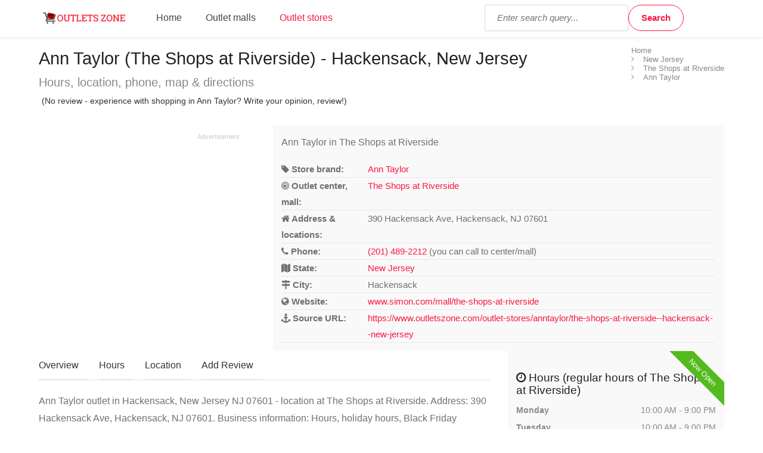

--- FILE ---
content_type: text/html; charset=UTF-8
request_url: https://www.outletszone.com/outlet-stores/anntaylor/the-shops-at-riverside--hackensack--new-jersey
body_size: 8427
content:
<!DOCTYPE html>
<html lang="en">
<head>
	<script type="lazyloadjs" async lazy-orig-src="https://www.googletagmanager.com/gtag/js?id=UA-119625112-1"></script>
	<script type="lazyloadjs">
		window.dataLayer = window.dataLayer || [];
		function gtag(){dataLayer.push(arguments);}
		gtag('js', new Date());
		gtag('config', 'UA-119625112-1');
	</script>
	<meta charset="utf-8">
	<meta name="viewport" content="width=device-width, initial-scale=1.0">
	<meta http-equiv="X-UA-Compatible" content="IE=edge,chrome=1">
	<meta name="language" content="en_US" />
	<meta http-equiv="content-language" content="en_US">
	<title>Ann Taylor outlet in Hackensack, New Jersey - The Shops at Riverside | Outlets Zone</title>
	<meta name="url" content="https://www.outletszone.com/" />
	<meta name="identifier-URL" content="https://www.outletszone.com/" />
	<meta name="robots" content="index,follow,max-image-preview:large" />	<meta http-equiv="expires" content="Wed, 04 Feb 2026 05:20:58 GMT" />
	<meta http-equiv="Cache-control" content="public, max-age=3153600" />
	<meta name="title" content="Ann Taylor factory outlet store in The Shops at Riverside - New Jersey, Hackensack. (Hours, locations, phone)" />
	<meta name="description" content="Ann Taylor (outlet/factory store) located in Hackensack, New Jersey on address: 390 Hackensack Ave, Hackensack, NJ 07601 (location The Shops at Riverside) - phone, directions & gps, opening hours." />
			<meta name="og:title" content="Ann Taylor factory outlet store in The Shops at Riverside - New Jersey, Hackensack. (Hours, locations, phone)" />
	<meta name="og:type" content="website" />
	<meta name="og:url" content="https://www.outletszone.com/outlet-stores/anntaylor/the-shops-at-riverside--hackensack--new-jersey" />
	<meta name="og:image" content="https://www.outletszone.com/assets/img/outletszone-logo-200.png" />
	<meta name="og:site_name" content="Outlets Zone" />
	<link rel="stylesheet" media="screen, print" href="https://www.outletszone.com/allstyles.css">
	<link rel="shortcut icon" href="https://www.outletszone.com/favicon.ico" />
	<link rel="icon" href="https://www.outletszone.com/favicon.ico" type="image/png" />
	<meta name="msapplication-TileColor" content="#f91942">
	<meta name="msapplication-TileImage" content="https://www.outletszone.com/assets/img/outletszone-logo-200.png">
	<meta name="theme-color" content="#f91942">
	<link rel="image_src" href="https://www.outletszone.com/assets/img/outletszone-logo-200.png" />
	<link rel="canonical" href="https://www.outletszone.com/outlet-stores/anntaylor/the-shops-at-riverside--hackensack--new-jersey" />		
<style>
.ad-336x280,.ad-750x150 { width: 300px; height: 250px; }
.ad-native > .infeed {	height:250px; margin-bottom: 30px; }
@media(min-width: 366px) { 
	.ad-336x280, .ad-750x150 { width: 336px; height: 280px; }
}
@media(min-width: 498px) { 
	.ad-wrap-750x150 .ad-336x280 { width: 468px; height: 150px; }
	.ad-750x150 { width: 468px; height: 150px; }
}
@media(min-width: 780px) { 
	.ad-wrap-750x150 .ad-336x280 { width: 750px; height: 150px; }
	.ad-750x150 { width: 750px; height: 150px; }
}
.star-rating{min-height:30px;}
</style>


<script type="lazyloadjs" async lazy-orig-src="//pagead2.googlesyndication.com/pagead/js/adsbygoogle.js"></script>
<script type="lazyloadjs">
  (adsbygoogle = window.adsbygoogle || []).push({
    google_ad_client: "ca-pub-6370696186093266",
    enable_page_level_ads: true
  });
</script>
<script type="lazyloadjs" async data-id="101416278" lazy-orig-src="//static.getclicky.com/js"></script>
</head>
<body>

<script>
var base_url = 'https://www.outletszone.com/';
var recaptcha_site_key = '6LfaQFcUAAAAAKAj6G2WTateolSCxDmiPL_5bEpc';
var mapCenterLatLng = '38.67819062048175,-99.22022821246131';
var mapCenterLngLat = '-99.22022821246131,38.67819062048175';
var allScripts = ["jquery","jquery-ui","scripts"];
var googlemapsapikey = "AIzaSyBqB7Xn9ycgBFCgRwRpB1ny6RCL7htRcUo";
var google_cse_partner_id = "6370696186093266:6128371762";
var loadedScripts=[];function jsLoaded(name){loadedScripts.push(name);}
function jsIsLoaded(names){
	if(names=="all")
		names=allScripts;
	//console.log(loadedScripts);
	for(j=0;j<names.length;j+=1){
		var loaded=false;var name=names[j];
		for(i=0;i<loadedScripts.length;i+=1){
			if(loadedScripts[i]==name)
			loaded=true;
		}
		if(loaded==false){
			return false;
		}
	}
return true;}
function jsWaitForLoad(names,fn){if(jsIsLoaded(names)){fn();}else{setTimeout(function(){jsWaitForLoad(names,fn);},200);}}
function jsWaitForLoadOne(scriptName,fn){var names=[];names.push(scriptName);if(jsIsLoaded(names)){fn();}else{setTimeout(function(){jsWaitForLoadOne(names,fn);},200);}}
function jsLoadedGoogleMaps(){jsLoaded("google-maps");}
</script>

<div id="wrapper">
	<header id="header-container">
		<div id="header" itemscope itemtype="http://schema.org/WebSite">
		<meta itemprop="url" content="https://www.outletszone.com/" /> 
		<meta itemprop="name" content="OutletsZone.com">
			<div class="container">
				<div class="left-side">
					<div id="logo">
						<a href="https://www.outletszone.com/"><img src="https://www.outletszone.com/assets/img/outletszone-logo.png" alt="Outletszone logo - click to access homepage" width=160 height=40 /></a>
					</div>
					<div id="menu-trigger" class="mmenu-trigger">
						<button class="hamburger hamburger--collapse" type="button">
							<span class="hamburger-box">
								<span class="hamburger-inner"></span>
							</span>
							<span class="sr-only">Show menu</span>
						</button>
					</div>
					<nav id="navigation" class="style-1">
						<ul id="responsive">
							<li><a href="https://www.outletszone.com/">Home</a></li>
							<li><a href="https://www.outletszone.com/outlet-centers-malls">Outlet malls</a></li>
							<li><a class="current" href="https://www.outletszone.com/outlet-stores">Outlet stores</a></li>
						</ul>
					</nav>
					<div id="search-trigger">
						<button class="hamburger"><i class="fa fa-search"></i><span class="sr-only">Show search field</span></button>
					</div>
					<div class="clearfix"></div>		
				</div>
				<div class="right-side">
					<div class="header-widget" id="eastside">
						<div class="search">
							<form class="searchform" action="https://www.outletszone.com/search-results" id="cse-search-box" itemprop="potentialAction" itemscope itemtype="http://schema.org/SearchAction">
								<meta itemprop="target" content="https://www.outletszone.com/search-results?cx=partner-pub-6370696186093266:6128371762&cof=FORID:10&ie=UTF-8&q={q}"/>
								<input type="hidden" name="cx" value="6370696186093266:6128371762" />
								<input type="hidden" name="cof" value="FORID:10" />
								<input type="hidden" name="ie" value="UTF-8" />
								<input type="text" name="q" id="search-input" placeholder="Enter search query..." itemprop="query-input" />
								<input type="submit" class="button border with-icon" name="sa" id="search-button" value="Search" />
							</form>
						</div>
					</div>
				</div>
			</div>
		</div>
	</header><div class="container">
	<div id="titlebar" class="listing-titlebar">
		<nav id="breadcrumbs"><ul itemscope itemtype="http://schema.org/BreadcrumbList"><li itemprop="itemListElement" itemscope itemtype="http://schema.org/ListItem"><a itemprop="item" href="https://www.outletszone.com/"><span itemprop="name">Home</span></a><meta itemprop="position" content="1" /></li><li itemprop="itemListElement" itemscope itemtype="http://schema.org/ListItem"><a itemprop="item" href="https://www.outletszone.com/outlet-centers-malls/new-jersey"><span itemprop="name">New Jersey</span></a><meta itemprop="position" content="2" /></li><li itemprop="itemListElement" itemscope itemtype="http://schema.org/ListItem"><a itemprop="item" href="https://www.outletszone.com/outlet-centers-malls/new-jersey/the-shops-at-riverside"><span itemprop="name">The Shops at Riverside</span></a><meta itemprop="position" content="3" /></li><li itemprop="itemListElement" itemscope itemtype="http://schema.org/ListItem"><a itemprop="item" href="https://www.outletszone.com/outlet-stores/anntaylor/the-shops-at-riverside--hackensack--new-jersey"><span itemprop="name">Ann Taylor</span></a><meta itemprop="position" content="4" /></li></ul></nav>		
		<div class="listing-titlebar-title">
			<h1>Ann Taylor (The Shops at Riverside) - Hackensack, New Jersey</h1>
			<span>Hours, location, phone, map &amp; directions</span>

			<div class="star-rating clearfix" data-rating="3">
									<div class="rating-counter"><a href="#add-review">(No review - experience with shopping in Ann Taylor? Write your opinion, review!)</a></div>
							</div>
		</div>
	</div>

	<div class="row margin-bottom-20">
					<div class="col-lg-4">
				<div class="ad ad-wrap-336x280">
					
<ins class="adsbygoogle ad-336x280"
      style="display:inline-block"
      data-ad-client="ca-pub-6370696186093266"
      data-ad-slot="1792655489"
      data-full-width-responsive="true"></ins>
<script type="lazyloadjs">
(adsbygoogle = window.adsbygoogle || []).push({});
</script>
				</div>
			</div>
				<div class="col-lg-8">
			<div class="boxed-widget">
				<div class="hosted-by-title">
					<p class="heading">Ann Taylor in The Shops at Riverside</p>
				</div>
				<table class="detail_table">
					<tbody>
													<tr>
								<th><i class="fa fa-tag"></i> Store brand:</th>
								<td><a href="https://www.outletszone.com/outlet-stores/ann-taylor">Ann Taylor</a></td>
							</tr>
						
													<tr>
								<th><i class="fa fa-bullseye"></i> Outlet center, mall:</th>
								<td><a href="https://www.outletszone.com/outlet-centers-malls/new-jersey/the-shops-at-riverside">The Shops at Riverside</a></td>
							</tr>
						
													<tr>
								<th><i class="fa fa-home"></i> Address &amp; locations:</th>
								<td>390 Hackensack Ave, Hackensack, NJ 07601</td>
							</tr>
						
													<tr>
								<th><i class="fa fa-phone"></i> Phone:</th>
								<td><a href="tel:(201) 489-2212">(201) 489-2212</a> (you can call to center/mall)</td>
							</tr>
						
													<tr>
								<th><i class="fa fa-map"></i> State:</th>
								<td><a href="https://www.outletszone.com/outlet-centers-malls/new-jersey">New Jersey</a></td>
							</tr>
						
													<tr>
								<th><i class="fa fa-map-signs"></i> City:</th>
								<td>Hackensack</td>
							</tr>
						
													<tr>
								<th><i class="fa fa-globe"></i> Website:</th>
								<td><a href="http://www.simon.com/mall/the-shops-at-riverside" target="_blank" class="wrapit">www.simon.com/mall/the-shops-at-riverside</a></td>
							</tr>
						
						<tr>
							<th><i class="fa fa-anchor"></i> Source URL:</th>
							<td><a href="https://www.outletszone.com/outlet-stores/anntaylor/the-shops-at-riverside--hackensack--new-jersey" class="wrapit">https://www.outletszone.com/outlet-stores/anntaylor/the-shops-at-riverside--hackensack--new-jersey</a></td>
						</tr>
					</tbody>
				</table>
			</div>
			<!-- Contact / End-->
		</div>
	</div>

	<div class="row sticky-wrapper">
		<div class="col-lg-8 col-md-8 padding-right-30">
			<div id="listing-nav" class="listing-nav-container">
				<ul class="listing-nav">
					<li><a href="#listing-overview" class="active">Overview</a></li>
					<li><a href="#listing-hours">Hours</a></li>
					<li><a href="#listing-location">Location</a></li>
										<li><a href="#add-review">Add Review</a></li>
				</ul>
			</div>

			<div id="listing-overview" class="listing-section">
				<p>Ann Taylor outlet in Hackensack, New Jersey NJ 07601 - location at The Shops at Riverside. Address: 390 Hackensack Ave, Hackensack, NJ 07601. Business information: Hours, holiday hours, Black Friday information.</p>
			</div>

							<div class="ad ad-wrap-750x150">
					
<ins class="adsbygoogle ad-750x150"
      style="display:inline-block"
      data-ad-client="ca-pub-6370696186093266"
      data-ad-slot="6905381361"
      data-full-width-responsive="true"></ins>
<script type="lazyloadjs">
(adsbygoogle = window.adsbygoogle || []).push({});
</script>
				</div>
			
			<ul class="share-buttons margin-top-10 margin-bottom-10 clearfix"><li><a class="fb-share" href="https://www.facebook.com/share.php?u=https%3A%2F%2Fwww.outletszone.com%2Foutlet-stores%2Fanntaylor%2Fthe-shops-at-riverside--hackensack--new-jersey"><i class="fa fa-facebook"></i> Share</a></li><li><a class="twitter-share" href="https://twitter.com/share?url=https%3A%2F%2Fwww.outletszone.com%2Foutlet-stores%2Fanntaylor%2Fthe-shops-at-riverside--hackensack--new-jersey"><i class="fa fa-twitter"></i> Tweet</a></li></ul>
			<div id="listing-location" class="map-listing-section">
				<h2><i class="fa fa-map-o"></i> Ann Taylor Hackensack, New Jersey - Map - (The Shops at Riverside location)</h2>

				<div class="map-wrapper">
					<div id="singleListingMap" class="ozmap">
						<a id="maphref" title="Click store_mall live map..." href="javascript:void(0)" onclick="getmapmb('singleListingMap', 'The Shops at Riverside','40.907768','-74.03094','390 Hackensack Ave, Hackensack, NJ 07601', 16);this.remove();">
							<img src="https://www.outletszone.com/assets/img/status710x350.gif" data-src="https://www.outletszone.com/assets/img/map-detail-store.jpg" alt="Map of Ann Taylor in The Shops at Riverside location" class="lazy img-responsive" width=710 height=350 />
							<noscript><img src="https://www.outletszone.com/assets/img/map-detail-store.jpg" alt="Map of Ann Taylor in The Shops at Riverside location" class="img-responsive" width=710 height=350 /></noscript>
						</a>
					</div>
				</div>

				<div class="map-text">
					<p>Driving directions to Ann Taylor-The Shops at Riverside.</p>
					<p>Do you plan trip to Ann Taylor in The Shops at Riverside. Here find driving directions with GPS.</p>
					<p>Your final shopping location is situated on address:  390 Hackensack Ave, Hackensack, NJ 07601.</p>
				</div>
				<div class="directions-btn">
					<a href="https://www.outletszone.com/outlet-stores/anntaylor/the-shops-at-riverside--hackensack--new-jersey/directions" class="button border"><i class="fa fa-map-signs"></i> Get directions</a>
				</div>
			</div>

			<hr />

			<h2 class="margin-top-20">Have you visited Ann Taylor in Hackensack, state New Jersey? Leave a review and rating.</h2>
			<p>Describe your experience and shopping feelings from your visit at Ann Taylor in The Shops at Riverside, Hackensack, New Jersey. <a href="#add-review">Write review and give rating about your shopping <i class="fa fa-commenting-o"></i></a>.</p>

							<div class="ad ad-wrap-750x150">
					
<ins class="adsbygoogle ad-750x150"
      style="display:inline-block"
      data-ad-client="ca-pub-6370696186093266"
      data-ad-slot="1489403155"
      data-full-width-responsive="true"></ins>
<script type="lazyloadjs">
(adsbygoogle = window.adsbygoogle || []).push({});
</script>
				</div>
			
			
			<div id="add-review">
				<div id="add-review-show" class="">
					<button class="button" type="button" id="add-review-show-btn">Add review</button>
				</div>
				
				<div class="add-review-box margin-top-10 ">
					<h3 class="listing-desc-headline margin-bottom-20">Add Review</h3>

						
					<span class="leave-rating-title">Your rating for this Ann Taylor store in The Shops at Riverside</span>		
					<div class="clearfix"></div>
			
					<form action="https://www.outletszone.com/outlet-stores/anntaylor/the-shops-at-riverside--hackensack--new-jersey#add-review" method="post" id="add-comment" class="add-comment">
						<input type="hidden" name="source" value="storereview" id="formsource" />
						<input type="hidden" name="storeid" value="44024" id="formstoreid" />

						<div class="leave-rating margin-bottom-30">
							<input type="radio" name="rating" id="rating-1" value="5"/>
							<label for="rating-1" class="fa fa-star"></label>
							<input type="radio" name="rating" id="rating-2" value="4"/>
							<label for="rating-2" class="fa fa-star"></label>
							<input type="radio" name="rating" id="rating-3" value="3" checked/>
							<label for="rating-3" class="fa fa-star"></label>
							<input type="radio" name="rating" id="rating-4" value="2"/>
							<label for="rating-4" class="fa fa-star"></label>
							<input type="radio" name="rating" id="rating-5" value="1"/>
							<label for="rating-5" class="fa fa-star"></label>
						</div>
						<div class="clearfix"></div>

						<fieldset>
							<label>Name:</label>
							<input type="text" placeholder="e.g. John Doe" value="" name="name"/>

							<div>
								<label>Review:</label>
								<textarea cols="40" rows="3" name="comment" placeholder="e.g. Great shopping, loved it!"></textarea>
							</div>

							<div>
								<div id="g-recaptcha" class="g-recaptcha" data-sitekey="6LfaQFcUAAAAAKAj6G2WTateolSCxDmiPL_5bEpc"></div>
							</div>
							<br />
						</fieldset>

						<div class="form-group">
							<p class="help-block">We do not collect any personal information and we do not provide any of the information to third-party services.</p>
						</div>

						<button type="submit" class="button"><i class="fa fa-send-o"></i> Submit review</button>
						<div class="clearfix"></div>
					</form>
				</div>
			</div>
		</div>
		<div class="col-md-4">
			<div class="boxed-widget opening-hours" id="listing-hours">
				<div class="listing-badge now-open">Now Open</div>				<h2 class="heading"><i class="fa fa-clock-o"></i> Hours (regular hours of The Shops at Riverside)</h2>
				<ul>
												<li><time itemprop="openingHours" datetime="Mo 10:00-21:00">Monday <span>10:00 AM - 9:00 PM</span></time></li>
																		<li><time itemprop="openingHours" datetime="Tu 10:00-21:00">Tuesday <span>10:00 AM - 9:00 PM</span></time></li>
																		<li><time itemprop="openingHours" datetime="We 10:00-21:00">Wednesday <span>10:00 AM - 9:00 PM</span></time></li>
																		<li><time itemprop="openingHours" datetime="Th 10:00-21:00">Thursday <span>10:00 AM - 9:00 PM</span></time></li>
																		<li><time itemprop="openingHours" datetime="Fr 10:00-21:00">Friday <span>10:00 AM - 9:00 PM</span></time></li>
																		<li><time itemprop="openingHours" datetime="Sa 10:00-21:00">Saturday <span>10:00 AM - 9:00 PM</span></time></li>
																		<li><time itemprop="openingHours" datetime="Su 10:00-00:00">Sunday <span>10:00 AM - 12:00 AM</span></time></li>
															</ul>

									<div class="ad ad-wrap-336x280">
						
<ins class="adsbygoogle ad-336x280"
      style="display:inline-block"
      data-ad-client="ca-pub-6370696186093266"
      data-ad-slot="7974920450"
      data-full-width-responsive="true"></ins>
<script type="lazyloadjs">
(adsbygoogle = window.adsbygoogle || []).push({});
</script>
					</div>
				
									<hr />
					<h2 class="heading"><i class="fa fa-gift"></i> Black Friday &amp; Special hours</h2>
					<div class="hours-text">
						<p>Holiday hours and black friday hours are not available for The Shops at Riverside at this moment.Please contact&nbsp;customer line directly.</p>					</div>
							</div>

			<ul class="share-buttons margin-top-10 margin-bottom-10 clearfix"><li><a class="fb-share" href="https://www.facebook.com/share.php?u=https%3A%2F%2Fwww.outletszone.com%2Foutlet-stores%2Fanntaylor%2Fthe-shops-at-riverside--hackensack--new-jersey"><i class="fa fa-facebook"></i> Share</a></li><li><a class="twitter-share" href="https://twitter.com/share?url=https%3A%2F%2Fwww.outletszone.com%2Foutlet-stores%2Fanntaylor%2Fthe-shops-at-riverside--hackensack--new-jersey"><i class="fa fa-twitter"></i> Tweet</a></li></ul>
							<div class="boxed-widget opening-hours margin-top-20" id="nearest_stores">
					<h3>Other Ann Taylor store locations near you</h3>
					<ul>
													<li><a href="https://www.outletszone.com/outlet-stores/anntaylor/the-westchester--white-plains--new-york">The Westchester</a><span><span class="sr-only">, </span>30 miles</span></li>
													<li><a href="https://www.outletszone.com/outlet-stores/ann-taylor-factory-store/tanger-outlets-deer-park-ny--deer-park--new-york">Tanger Outlets Deer Park, NY</a><span><span class="sr-only">, </span>32 miles</span></li>
													<li><a href="https://www.outletszone.com/outlet-stores/ann-taylor-factory-store/tanger-outlets-riverhead-ny--riverhead--new-york">Tanger Outlets Riverhead, NY</a><span><span class="sr-only">, </span>35 miles</span></li>
													<li><a href="https://www.outletszone.com/outlet-stores/ann-taylor-factory-store/clinton-crossing-premium-outlets--clinton--connecticut">Clinton Crossing Premium Outlets</a><span><span class="sr-only">, </span>38 miles</span></li>
													<li><a href="https://www.outletszone.com/outlet-stores/ann-taylor/roosevelt-field--garden-city--new-york">Roosevelt Field</a><span><span class="sr-only">, </span>39 miles</span></li>
													<li><a href="https://www.outletszone.com/outlet-stores/anntaylor/the-shops-at-nanuet--nanuet--new-york">The Shops at Nanuet</a><span><span class="sr-only">, </span>41 miles</span></li>
													<li><a href="https://www.outletszone.com/outlet-stores/anntaylorfactorystore/woodbury-common-premium-outlets--central-valley--new-york">Woodbury Common Premium Outlets</a><span><span class="sr-only">, </span>46 miles</span></li>
													<li><a href="https://www.outletszone.com/outlet-stores/anntaylor/the-shops-at-riverside--hackensack--new-jersey">The Shops at Riverside</a><span><span class="sr-only">, </span>46 miles</span></li>
													<li><a href="https://www.outletszone.com/outlet-stores/ann-taylor-factory-store/mills-at-jersey-gardens-62--elizabeth-new-jersey--new-jersey">Mills at Jersey Gardens</a><span><span class="sr-only">, </span>62 miles</span></li>
													<li><a href="https://www.outletszone.com/outlet-stores/ann-taylor-factory-store/tanger-outlets-foxwoods-ct--mashantucket--connecticut">Tanger Outlets Foxwoods, CT</a><span><span class="sr-only">, </span>70 miles</span></li>
											</ul>
				</div>
					</div>
	</div>

			<div class="ad ad-wrap-matched-content">
			
<ins class="adsbygoogle"
      style="display:block"
      data-ad-client="ca-pub-6370696186093266"
      data-ad-slot="9880353165"
      data-matched-content-ui-type="image_stacked"
      data-matched-content-rows-num="3"
      data-matched-content-columns-num="3"
      data-ad-format="autorelaxed"></ins>
<script type="lazyloadjs">
      (adsbygoogle = window.adsbygoogle || []).push({});
</script>
		</div>
	</div>


<script type="application/ld+json">
{
	"@context": "https://schema.org",
	"@type": "Store",
	"name": "Ann Taylor",
			"branchOf": "Ann Taylor",
		"containedInPlace": {
		"@type": "Place",
		"name": "The Shops at Riverside"
	},
	"image": [
					"https://www.outletszone.com/uploads/mallplans/the-shops-at-riverside-plan.jpg",
			"https://www.outletszone.com/uploads/mallplans/the-shops-at-riverside-plan_thumb.jpg",
				"https://www.outletszone.com/assets/img/outletszone-logo.png"
	],
		"address": {
		"@type": "PostalAddress",
		"streetAddress": "390 Hackensack Ave",
		"addressLocality": "Hackensack",
		"addressRegion": "New Jersey",
		"postalCode": "NJ 07601",
		"addressCountry": "US"
	},
			"url": "www.simon.com/mall/the-shops-at-riverside",
					"openingHoursSpecification": [
									{
						"@type": "OpeningHoursSpecification",
						"dayOfWeek": [ "Monday" ],
						"opens": "10:00",
						"closes": "09:00"
						},						{
						"@type": "OpeningHoursSpecification",
						"dayOfWeek": [ "Tuesday" ],
						"opens": "10:00",
						"closes": "09:00"
						},						{
						"@type": "OpeningHoursSpecification",
						"dayOfWeek": [ "Wednesday" ],
						"opens": "10:00",
						"closes": "09:00"
						},						{
						"@type": "OpeningHoursSpecification",
						"dayOfWeek": [ "Thursday" ],
						"opens": "10:00",
						"closes": "09:00"
						},						{
						"@type": "OpeningHoursSpecification",
						"dayOfWeek": [ "Friday" ],
						"opens": "10:00",
						"closes": "09:00"
						},						{
						"@type": "OpeningHoursSpecification",
						"dayOfWeek": [ "Saturday" ],
						"opens": "10:00",
						"closes": "09:00"
						},						{
						"@type": "OpeningHoursSpecification",
						"dayOfWeek": [ "Sunday" ],
						"opens": "10:00",
						"closes": "12:00"
						}		],
				"telephone": "(201) 489-2212",
		"geo": {
		"@type": "GeoCoordinates",
		"latitude": 40.907768,
		"longitude": -74.03094	}
}
</script><div id="footer" class="gradient">
	<div class="container">
		<div class="row">
			<div class="col-md-9 col-sm-12">
				<div class="row">
					<div class="col-md-6 col-sm-12">
						<h4>Find outlet brand by name</h4>
						<div class="field">
							<label for="fstoresearch" class="sr-only">Type store name:</label>
							<input type="text" name="fstoresearch" id="fstoresearch" class="findbrand" placeholder="Enter store name..." />
						</div>
					</div>	
					<div class="col-md-6 col-sm-12">
						<h4>Find outlet mall by name</h4>
						<div class="field">
							<label for="fmallsearch" class="sr-only">Type mall name:</label>
							<input type="text" name="fmallsearch" id="fmallsearch" class="findmall" placeholder="Enter outlet mall name..." />
						</div>
					</div>
				</div>
			</div>
			<div class="col-md-3 col-sm-12">
				<h4>Helpful Links</h4>

				<ul class="clearfix footer-links">
					<li><a href="https://www.outletszone.com/contact">Contact</a></li>
					<li><a href="https://www.outletszone.com/update-content">Update content</a></li>
					<li><a href="https://www.outletszone.com/privacy-policy">Privacy policy</a></li>
					<!-- CookiePro CCPA Opt-Out Link Start -->
					<li><a href="javascript:void(0)" data-ot-ccpa-opt-out="link">Do Not Sell My Personal Information</a></li>
					<!-- CookiePro CCPA Opt-Out Link End -->
				</ul>
			</div>
		</div>
		<div class="row">
			<div class="col-md-9 col-sm-12">
				<hr />

				<h5>Find USA outlet centers by state:</h5>
				<ul class="footer-list footer-states list-1 clearfix"><li><a href="https://www.outletszone.com/outlet-centers-malls/alabama">Alabama</a></li><li><a href="https://www.outletszone.com/outlet-centers-malls/alaska">Alaska</a></li><li><a href="https://www.outletszone.com/outlet-centers-malls/arizona">Arizona</a></li><li><a href="https://www.outletszone.com/outlet-centers-malls/arkansas">Arkansas</a></li><li><a href="https://www.outletszone.com/outlet-centers-malls/california">California</a></li><li><a href="https://www.outletszone.com/outlet-centers-malls/colorado">Colorado</a></li><li><a href="https://www.outletszone.com/outlet-centers-malls/connecticut">Connecticut</a></li><li><a href="https://www.outletszone.com/outlet-centers-malls/delaware">Delaware</a></li><li><a href="https://www.outletszone.com/outlet-centers-malls/florida">Florida</a></li><li><a href="https://www.outletszone.com/outlet-centers-malls/georgia">Georgia</a></li><li><a href="https://www.outletszone.com/outlet-centers-malls/hawaii">Hawaii</a></li><li><a href="https://www.outletszone.com/outlet-centers-malls/idaho">Idaho</a></li><li><a href="https://www.outletszone.com/outlet-centers-malls/illinois">Illinois</a></li><li><a href="https://www.outletszone.com/outlet-centers-malls/indiana">Indiana</a></li><li><a href="https://www.outletszone.com/outlet-centers-malls/iowa">Iowa</a></li><li><a href="https://www.outletszone.com/outlet-centers-malls/kansas">Kansas</a></li><li><a href="https://www.outletszone.com/outlet-centers-malls/kentucky">Kentucky</a></li><li><a href="https://www.outletszone.com/outlet-centers-malls/louisiana">Louisiana</a></li><li><a href="https://www.outletszone.com/outlet-centers-malls/maine">Maine</a></li><li><a href="https://www.outletszone.com/outlet-centers-malls/maryland">Maryland</a></li><li><a href="https://www.outletszone.com/outlet-centers-malls/massachusetts">Massachusetts</a></li><li><a href="https://www.outletszone.com/outlet-centers-malls/michigan">Michigan</a></li><li><a href="https://www.outletszone.com/outlet-centers-malls/minnesota">Minnesota</a></li><li><a href="https://www.outletszone.com/outlet-centers-malls/mississippi">Mississippi</a></li><li><a href="https://www.outletszone.com/outlet-centers-malls/missouri">Missouri</a></li><li><a href="https://www.outletszone.com/outlet-centers-malls/montana">Montana</a></li><li><a href="https://www.outletszone.com/outlet-centers-malls/nebraska">Nebraska</a></li><li><a href="https://www.outletszone.com/outlet-centers-malls/nevada">Nevada</a></li><li><a href="https://www.outletszone.com/outlet-centers-malls/new-hampshire">New Hampshire</a></li><li><a href="https://www.outletszone.com/outlet-centers-malls/new-jersey">New Jersey</a></li><li><a href="https://www.outletszone.com/outlet-centers-malls/new-mexico">New Mexico</a></li><li><a href="https://www.outletszone.com/outlet-centers-malls/new-york">New York</a></li><li><a href="https://www.outletszone.com/outlet-centers-malls/north-carolina">North Carolina</a></li><li><a href="https://www.outletszone.com/outlet-centers-malls/ohio">Ohio</a></li><li><a href="https://www.outletszone.com/outlet-centers-malls/oklahoma">Oklahoma</a></li><li><a href="https://www.outletszone.com/outlet-centers-malls/oregon">Oregon</a></li><li><a href="https://www.outletszone.com/outlet-centers-malls/pennsylvania">Pennsylvania</a></li><li><a href="https://www.outletszone.com/outlet-centers-malls/south-carolina">South Carolina</a></li><li><a href="https://www.outletszone.com/outlet-centers-malls/south-dakota">South Dakota</a></li><li><a href="https://www.outletszone.com/outlet-centers-malls/tennessee">Tennessee</a></li><li><a href="https://www.outletszone.com/outlet-centers-malls/texas">Texas</a></li><li><a href="https://www.outletszone.com/outlet-centers-malls/utah">Utah</a></li><li><a href="https://www.outletszone.com/outlet-centers-malls/vermont">Vermont</a></li><li><a href="https://www.outletszone.com/outlet-centers-malls/virginia">Virginia</a></li><li><a href="https://www.outletszone.com/outlet-centers-malls/washington">Washington</a></li><li><a href="https://www.outletszone.com/outlet-centers-malls/west-virginia">West Virginia</a></li><li><a href="https://www.outletszone.com/outlet-centers-malls/wisconsin">Wisconsin</a></li></ul>			</div>
			<div class="col-md-3 col-sm-12">
				<hr />

				<h5>Search factory store or outlet store by name:</h5>
				<ul class="footer-list footer-alphabet list-1"><li><a href="https://www.outletszone.com/outlet-stores/starting-a">A</a></li><li><a href="https://www.outletszone.com/outlet-stores/starting-b">B</a></li><li><a href="https://www.outletszone.com/outlet-stores/starting-c">C</a></li><li><a href="https://www.outletszone.com/outlet-stores/starting-d">D</a></li><li><a href="https://www.outletszone.com/outlet-stores/starting-e">E</a></li><li><a href="https://www.outletszone.com/outlet-stores/starting-f">F</a></li><li><a href="https://www.outletszone.com/outlet-stores/starting-g">G</a></li><li><a href="https://www.outletszone.com/outlet-stores/starting-h">H</a></li><li><a href="https://www.outletszone.com/outlet-stores/starting-i">I</a></li><li><a href="https://www.outletszone.com/outlet-stores/starting-j">J</a></li><li><a href="https://www.outletszone.com/outlet-stores/starting-k">K</a></li><li><a href="https://www.outletszone.com/outlet-stores/starting-l">L</a></li><li><a href="https://www.outletszone.com/outlet-stores/starting-m">M</a></li><li><a href="https://www.outletszone.com/outlet-stores/starting-n">N</a></li><li><a href="https://www.outletszone.com/outlet-stores/starting-o">O</a></li><li><a href="https://www.outletszone.com/outlet-stores/starting-p">P</a></li><li><a href="https://www.outletszone.com/outlet-stores/starting-q">Q</a></li><li><a href="https://www.outletszone.com/outlet-stores/starting-r">R</a></li><li><a href="https://www.outletszone.com/outlet-stores/starting-s">S</a></li><li><a href="https://www.outletszone.com/outlet-stores/starting-t">T</a></li><li><a href="https://www.outletszone.com/outlet-stores/starting-u">U</a></li><li><a href="https://www.outletszone.com/outlet-stores/starting-v">V</a></li><li><a href="https://www.outletszone.com/outlet-stores/starting-w">W</a></li><li><a href="https://www.outletszone.com/outlet-stores/starting-x">X</a></li><li><a href="https://www.outletszone.com/outlet-stores/starting-y">Y</a></li><li><a href="https://www.outletszone.com/outlet-stores/starting-z">Z</a></li><li><a href="https://www.outletszone.com/outlet-stores">All</a></li></ul>			</div>
		</div>
		<div class="copyrights">&copy; Lorraine Outlets ltd. 2018&nbsp;-&nbsp;2026. All Rights Reserved.</div>
	</div>
</div>
<div id="backtotop" class="visible"><a href="#" id="backtotoplink"></a></div>
<!-- 0.0010/0.0345/0.0005/0.0005/0.0005/0.0005/0.0000/0.0002/0.0233/0.0000/0.0610 --><script async src="https://www.outletszone.com/assets/js/jquery.min.js" onLoad="jsLoaded('jquery')"></script>
<script type="lazyloadjs" defer lazy-orig-src="https://www.outletszone.com/assets/js/jquery-ui-autocomplete.min.js" onLoad="jsLoaded('jquery-ui');"></script>
<script type="lazyloadjs" defer lazy-orig-src="https://www.outletszone.com/assets/js/ozfscripts.js" onLoad="jsLoaded('scripts')"></script>

<script type="lazyloadjs">
	</script>
<!-- CookiePro CCPA Opt-Out Script Start --><script type="lazyloadjs">var otCcpaScript = document.createElement('script'),script1 = document.getElementsByTagName('script')[0];otCcpaScript.src = 'https://cookie-cdn.cookiepro.com/ccpa-optout-solution/v1/ccpa-optout.js';otCcpaScript.defer = "defer";otCcpaScript.async = true;script1.parentNode.insertBefore(otCcpaScript, script1); window.otccpaooSettings = {layout: {dialogueLocation:"right",primaryColor: "#6aaae4",secondaryColor: "#ffffff",button:{primary:"#6aaae4", secondary:"#ffffff", } },dialogue: {email: {display:false,title:"",url:"",},lspa: {accepted:false,},phone: {display:false,title:"",url:"",},dsar: {display:false,title:"",url:"",},intro: { title:"Do Not Sell My Personal Information",description:"Exercise your consumer right to opt out.",}, privacyPolicy: {title:"",url:"", }, optOut: {title:"Personalized Advertisements",description:"Turning this off will opt you out of personalized advertisements on this website.",frameworks:["iab","gam"],}, location:"all",confirmation: {text: "Confirm",}, } };</script><!-- CookiePro CCPA Opt-Out Script End -->
<script>
var scriptsLoaded = false;

// Function to load all scripts marked for lazy loading
function loadLazyLoadScripts() {
    // Select all scripts with type="lazyloadjs"
    var lazyLoadScripts = document.querySelectorAll('script[type="lazyloadjs"]');

    // Loop through each script and dynamically create a new script element to load it
    lazyLoadScripts.forEach(function (script) {
        var src = script.getAttribute('lazy-orig-src');
        if (src) {
                var newScript = document.createElement('script');
                newScript.type = 'text/javascript';
                newScript.src = src;

                // Optionally, you can copy other attributes if needed
                 newScript.async = script.async;
                 newScript.onload = script.onload;
                 if(script.getAttribute('data-id')) {
                 	newScript.setAttribute('data-id', script.getAttribute('data-id'));
                 }
                // newScript.defer = script.defer;

                // Preserve the position by inserting the new script before the original script
//                script.parentNode.insertBefore(newScript, script);
                script.parentNode.insertBefore(newScript, script.nextSibling);

                // Remove the original script element
                script.parentNode.removeChild(script);
        } else {
            // Inline script (no lazy-orig-src attribute)
            var newInlineScript = document.createElement('script');
            newInlineScript.type = 'text/javascript';

            // Copy the content of the inline script
            newInlineScript.text = script.text;

            // Preserve the position by inserting the new inline script before the original script
            script.parentNode.insertBefore(newInlineScript, script);

            // Remove the original inline script element
            script.parentNode.removeChild(script);
        }
    });
}

var scrollTimeout;
var mousemoveTimeout;

function handleLazyLoad() {
    // Adjust the condition based on your specific requirements
    // Load all lazy load scripts
    if (!scriptsLoaded) {
        loadLazyLoadScripts();
        scriptsLoaded = true;
    }
}

window.addEventListener('scroll', function () {
    // Use debounce to limit the frequency of execution
    clearTimeout(scrollTimeout);
    scrollTimeout = setTimeout(handleLazyLoad, 200); // Adjust the debounce delay (e.g., 200 milliseconds)
});

window.addEventListener('mousemove', function () {
    // Use debounce to limit the frequency of execution
    clearTimeout(mousemoveTimeout);
    mousemoveTimeout = setTimeout(handleLazyLoad, 200); // Adjust the debounce delay (e.g., 200 milliseconds)
});
</script>
</body>
</html>
